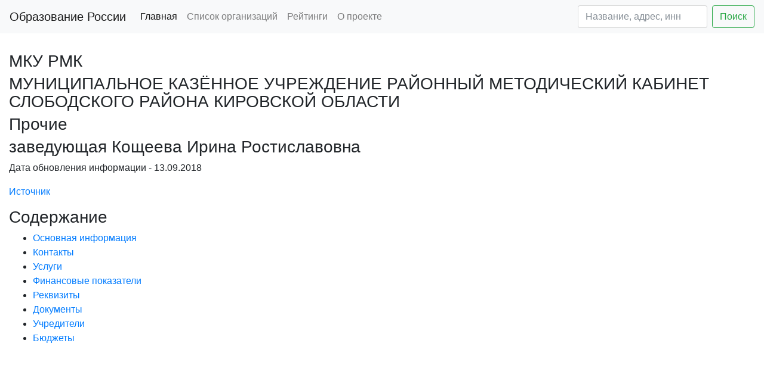

--- FILE ---
content_type: text/html; charset=utf-8
request_url: https://edu2you.ru/place/2633
body_size: 5336
content:
<!DOCTYPE html>
<html lang="ru">
<head>
    <title> МКУ РМК - информация об организации </title>
    <meta name="description" content="МКУ РМК - Успеваемость, рейтинги, бюджет, контакты, реквизиты,
    численность" />
    <meta charset="utf-8">
    <link rel="shortcut icon" href="/favicon.ico" type="image/x-icon">
    <meta name="yandex-verification" content="38c362596bbda068" />
    <meta name='wmail-verification' content='2f41a0d31fc8be62e4e9b0204e043005' />
    <meta name="viewport" content="width=device-width, initial-scale=1, shrink-to-fit=no">
    <link rel="stylesheet" href="/static/bootstrap.min.css"/>

    <script async src="//pagead2.googlesyndication.com/pagead/js/adsbygoogle.js"></script>
    <script src="https://code.jquery.com/jquery-3.2.1.slim.min.js" integrity="sha384-KJ3o2DKtIkvYIK3UENzmM7KCkRr/rE9/Qpg6aAZGJwFDMVNA/GpGFF93hXpG5KkN" crossorigin="anonymous"></script>
    <script src="https://cdnjs.cloudflare.com/ajax/libs/popper.js/1.11.0/umd/popper.min.js" integrity="sha384-b/U6ypiBEHpOf/4+1nzFpr53nxSS+GLCkfwBdFNTxtclqqenISfwAzpKaMNFNmj4" crossorigin="anonymous"></script>
    <script src="https://maxcdn.bootstrapcdn.com/bootstrap/4.0.0-beta/js/bootstrap.min.js" integrity="sha384-h0AbiXch4ZDo7tp9hKZ4TsHbi047NrKGLO3SEJAg45jXxnGIfYzk4Si90RDIqNm1" crossorigin="anonymous"></script>

<script>
     (adsbygoogle = window.adsbygoogle || []).push({
          google_ad_client: "ca-pub-8811489733951561",
          enable_page_level_ads: true
     });
</script>

<script async custom-element="amp-auto-ads"
        src="https://cdn.ampproject.org/v0/amp-auto-ads-0.1.js">
</script>

</head>
<body>
<!-- Global site tag (gtag.js) - Google Analytics -->
<script async src="https://www.googletagmanager.com/gtag/js?id=UA-112660381-1"></script>
<script>
  window.dataLayer = window.dataLayer || [];
  function gtag(){dataLayer.push(arguments);}
  gtag('js', new Date());

  gtag('config', 'UA-112660381-1');
</script>
<!-- Yandex.Metrika counter -->
<script type="text/javascript" >
    (function (d, w, c) {
        (w[c] = w[c] || []).push(function() {
            try {
                w.yaCounter45670017 = new Ya.Metrika({
                    id:45670017,
                    clickmap:true,
                    trackLinks:true,
                    accurateTrackBounce:true
                });
            } catch(e) { }
        });

        var n = d.getElementsByTagName("script")[0],
            s = d.createElement("script"),
            f = function () { n.parentNode.insertBefore(s, n); };
        s.type = "text/javascript";
        s.async = true;
        s.src = "https://mc.yandex.ru/metrika/watch.js";

        if (w.opera == "[object Opera]") {
            d.addEventListener("DOMContentLoaded", f, false);
        } else { f(); }
    })(document, window, "yandex_metrika_callbacks");
</script>
<noscript><div><img src="https://mc.yandex.ru/watch/45670017" style="position:absolute; left:-9999px;" alt="" /></div></noscript>
<!-- /Yandex.Metrika counter -->

<amp-auto-ads type="adsense"
              data-ad-client="ca-pub-8811489733951561">
</amp-auto-ads>


<nav class="navbar navbar-expand-lg navbar-light bg-light">
  <a class="navbar-brand" href="/">Образование России</a>
  <button class="navbar-toggler" type="button" data-toggle="collapse" data-target="#navbarSupportedContent" aria-controls="navbarSupportedContent" aria-expanded="false" aria-label="Toggle navigation">
    <span class="navbar-toggler-icon"></span>
  </button>

  <div class="collapse navbar-collapse" id="navbarSupportedContent">
    <ul class="navbar-nav mr-auto">
      <li class="nav-item active">
        <a class="nav-link" href="/">Главная</a>
      </li>
      <li class="nav-item">
        <a class="nav-link" href="/places">Список организаций</a>
      </li>
      <li class="nav-item">
        <a class="nav-link" href="/ratings">Рейтинги</a>
      </li>
      <li class="nav-item">
        <a class="nav-link" href="/about">О проекте</a>
      </li>
    </ul>
    <form action='/places' class="form-inline my-2 my-lg-0">
      <input class="form-control mr-sm-2" name='filter' type="text" placeholder="Название, адрес, инн" aria-label="Search" value="">
      <button class="btn btn-outline-success my-2 my-sm-0" type="submit">Поиск</button>
    </form>
  </div>
</nav>


    <script src="https://api-maps.yandex.ru/2.1/?lang=ru_RU&load=Geolink"
            type="text/javascript"></script>
    <div class="container-fluid">
        <div class="row">
            <div class="col-12">
                <div>
                    <h2 id="header_main_info"></h2>
                    <br>
                    <h3>МКУ РМК</h3>
                    <h3>МУНИЦИПАЛЬНОЕ КАЗЁННОЕ УЧРЕЖДЕНИЕ РАЙОННЫЙ МЕТОДИЧЕСКИЙ КАБИНЕТ СЛОБОДСКОГО РАЙОНА КИРОВСКОЙ ОБЛАСТИ</h3>
                    <h3>Прочие</h3>
                    <h3>заведующая Кощеева Ирина Ростиславовна</h3>
                    <p>Дата обновления информации - 13.09.2018</p>
                    <p><a href="http://www.bus.gov.ru/pub/search/agencies?searchString=МУНИЦИПАЛЬНОЕ КАЗЁННОЕ УЧРЕЖДЕНИЕ РАЙОННЫЙ МЕТОДИЧЕСКИЙ КАБИНЕТ СЛОБОДСКОГО РАЙОНА КИРОВСКОЙ ОБЛАСТИ"
                          rel="nofollow">Источник</a></p>

                    <h3>Содержание</h3>
                    <ul>
                        <li><a href="#header_main_info">Основная информация</a></li>
                        <li><a href="#header_contacts">Контакты</a></li>
                        <li><a href="#header_services">Услуги</a></li>
                        <li><a href="#header_finantial">Финансовые показатели</a></li>
                        <li><a href="#header_rekv">Реквизиты</a></li>
                        <li><a href="#header_documents">Документы</a></li>
                        <li><a href="#header_founders">Учредители</a></li>
                        <li><a href="#header_results">Бюджеты</a></li>
                    </ul>
                </div>
            </div>
        </div>

        <div class="row">
            <div class="col-12">
                 <div style="margin-top: 40px; margin-bottom: 30px">
                    <ins class="adsbygoogle"
                         style="display:block"
                         data-ad-client="ca-pub-8811489733951561"
                         data-ad-slot="7798396641"
                         data-ad-format="auto"></ins>
                    <script>
                        (adsbygoogle = window.adsbygoogle || []).push({});
                    </script>
                </div>
        

            </div>
        </div>

        <div class="row">
            <div class="col-12">
                <div>

                    <h2 id="header_contacts">Контакты</h2>
                    <br>
                    <p>Телефон - <a href="tel:8-83362-46943">8-83362-46943</a></p>
                    
                    <p>Сайт - <a href="" rel="nofollow"></a></p>
                    <p>Почта - <a href="mailto:slob-rmk@mail.ru">slob-rmk@mail.ru</a></p>
                    <p>Адрес - <span class="ymaps-geolink">
            
                613150,
                Кировская обл,
                Слободской р-н,
                Слободской г,
                ,
                Советская ул,
                86,
            
                        </span>
                    </p>
                    <p>Координаты - <span class="ymaps-geolink">58.726345 50.185102</span>.
                        <a class='btn btn-info' href="/?lat=58.726345&long=50.185102" target="_blank"
                           rel="nofollow">Открыть карту</a>
                    </p>
                </div>
                
                
                
            </div>
            
            <!--<div class="col-md-3">-->


        </div>
        <div class="row">
            <div class="col-12">
                <h2 id="header_services">Услуги</h2>
                <ul>
                    
                        <li>72 человек
                            - Услуги по предоставлению информационно-методической помощи педагогическим и руководящим работникам образовательных учреждений Слободского района S 1 </li>
                    
                </ul>
            </div>

            <div class="col-12">
                    <div style="margin-top: 20px; margin-bottom: 20px">
                    <!-- edu2you inside -->
                    <ins class="adsbygoogle"
                         style="display:block; text-align:left;"
                         data-ad-layout="in-article"
                         data-ad-format="fluid"
                         data-ad-client="ca-pub-8811489733951561"
                         data-ad-slot="2947865964"></ins>
                    <script>
                        (adsbygoogle = window.adsbygoogle || []).push({});
                    </script>
                </div>
            </div>


            <div class="col-12">

                <h2 id="header_finantial">Финансовые показатели</h2>
                
                    <p>Год последней информации - 2016</p>
                    <p>Работников на начало года - 7.00 человек</p>
                    <p>Работников на конец года - 7.00 человек</p>
                    <p>Средняя зарплата - 11,133.33 руб.</p>
                    <p>Расходы - 0.00 руб.</p>
                    <p>Доходы всего - 0.00 руб.</p>
                    <p>Из них:</p>
                    <ul>
                        <li>Субсидии на выполнение государственного задания - 0.00</li>
                        <li>Целевые субсидии - 0.00</li>
                        <li>Бюджетные инвестиции - 0.00</li>
                        <li>Платные услуги и иная деятельность - 0.00</li>
                    </ul>
                    <p>Недвижимое имущество - 0 руб.</p>
                    <p>Движимое имущество - 216,188 руб.</p>
                    <p>Площадь недвижимого имущества - 0 м2</p>
                    <p>Доход от имущества - 0 руб.</p>

                    <p>Расходы бюджета, руб</p>
                    <ul>
                        
                    </ul>


                



                <h2 id="header_rekv">Реквизиты</h2>
                <br>
                <p>ИНН - 4329014928</p>
                <p>КПП - 432901001</p>
                <p>ОГРН - 1114329000015</p>
                <p>ОКФС - Муниципальная собственность 14</p>
                <p>ОКОПФ -        Муниципальные казенные учреждения 75404</p>
                <p>ОКТМО - г Слободской 33713000001</p>
                <p>ОКПО - 67560234</p>
                <p>Регистратор - Слободской муниципальный район</p>
                <p>Регистратор ОКТМО - Слободской муниципальный район 33635000</p>
                <p>Регистратор ОКАТО - Слободской район 33235000000</p>

                <p>ОКВЕД</p>
                <ul>
                    
                        <li>Образование дошкольное 85.11 C</li>
                    
                </ul>

                <h2 id="header_documents">Документы</h2>
                <ul>
                    
                        <li><a href="http://bus.gov.ru/public/download/download.html?id=60949697">ЮЛ</a></li>
                    
                        <li><a href="http://bus.gov.ru/public/download/download.html?id=60949699">ИНН</a></li>
                    
                        <li><a href="http://bus.gov.ru/public/download/download.html?id=60949698">ОГРН</a></li>
                    
                        <li><a href="http://bus.gov.ru/public/download/download.html?id=60949696">Устав МКУ РМК</a></li>
                    
                        <li><a href="http://bus.gov.ru/public/download/download.html?id=60949695">Приказ</a></li>
                    
                </ul>

                <h2 id="header_founders">Учредители</h2>
                <ul>
                    
                        <li>АДМИНИСТРАЦИЯ СЛОБОДСКОГО МУНИЦИПАЛЬНОГО РАЙОНА КИРОВСКОЙ ОБЛАСТИ 33302361</li>
                    
                </ul>

                <h2 id="header_results">Бюджеты</h2>
                <ul>
                    
                        <li><a href="/result/360946" rel="nofollow">Бюджет 2013
                            версия 0</a></li>
                    
                        <li><a href="/result/361304" rel="nofollow">Бюджет 2016
                            версия 0</a></li>
                    
                        <li><a href="/result/362043" rel="nofollow">Бюджет 2012
                            версия 0</a></li>
                    
                        <li><a href="/result/362650" rel="nofollow">Бюджет 2014
                            версия 0</a></li>
                    
                        <li><a href="/result/365641" rel="nofollow">Бюджет 2015
                            версия 0</a></li>
                    
                </ul>
            </div>
            <div class="col-12">
                <div style="margin-top: 40px; margin-bottom: 30px">
                    <!-- Yandex.RTB R-A-260870-1 -->
                    <div id="yandex_rtb_R-A-260870-1"></div>
                    <script type="text/javascript">
                        (function (w, d, n, s, t) {
                            w[n] = w[n] || [];
                            w[n].push(function () {
                                Ya.Context.AdvManager.render({
                                    blockId: "R-A-260870-1",
                                    renderTo: "yandex_rtb_R-A-260870-1",
                                    async: true
                                }, function () {
                                    var g = document.createElement("ins");
                                    g.className = "adsbygoogle";
                                    g.style.display = "block";
                                    g.setAttribute("data-ad-client", "ca-pub-8811489733951561");
                                    g.setAttribute("data-ad-slot", "4004483683");
                                    g.setAttribute("data-ad-format", "auto");
                                    document.getElementById("yandex_rtb_R-A-260870-1").appendChild(g);
                                    (adsbygoogle = window.adsbygoogle || []).push({});
                                });
                            });
                            t = d.getElementsByTagName("script")[0];
                            s = d.createElement("script");
                            s.type = "text/javascript";
                            s.src = "//an.yandex.ru/system/context.js";
                            s.async = true;
                            t.parentNode.insertBefore(s, t);
                        })(this, this.document, "yandexContextAsyncCallbacks");
                    </script>
                </div>
            </div>
        </div>
    </div>

<div class="container-fluid">
    <div class="row">
        <div class="col-12 text-center">
            <p>Образование России - Информация о школах, садиках, кружках, университетах. Успеваемость, рейтинги, бюджет, контакты, реквизиты, численность.</p>
            <script src="//yastatic.net/es5-shims/0.0.2/es5-shims.min.js"></script>
            <script src="//yastatic.net/share2/share.js"></script>
            <div class="ya-share2" data-services="vkontakte,facebook,odnoklassniki,moimir,twitter"></div>
        </div>
    </div>
</div>
</body>
</html>

--- FILE ---
content_type: text/html; charset=utf-8
request_url: https://www.google.com/recaptcha/api2/aframe
body_size: 257
content:
<!DOCTYPE HTML><html><head><meta http-equiv="content-type" content="text/html; charset=UTF-8"></head><body><script nonce="f-xah-91s64Q7VG4XCkb_Q">/** Anti-fraud and anti-abuse applications only. See google.com/recaptcha */ try{var clients={'sodar':'https://pagead2.googlesyndication.com/pagead/sodar?'};window.addEventListener("message",function(a){try{if(a.source===window.parent){var b=JSON.parse(a.data);var c=clients[b['id']];if(c){var d=document.createElement('img');d.src=c+b['params']+'&rc='+(localStorage.getItem("rc::a")?sessionStorage.getItem("rc::b"):"");window.document.body.appendChild(d);sessionStorage.setItem("rc::e",parseInt(sessionStorage.getItem("rc::e")||0)+1);localStorage.setItem("rc::h",'1768886308634');}}}catch(b){}});window.parent.postMessage("_grecaptcha_ready", "*");}catch(b){}</script></body></html>